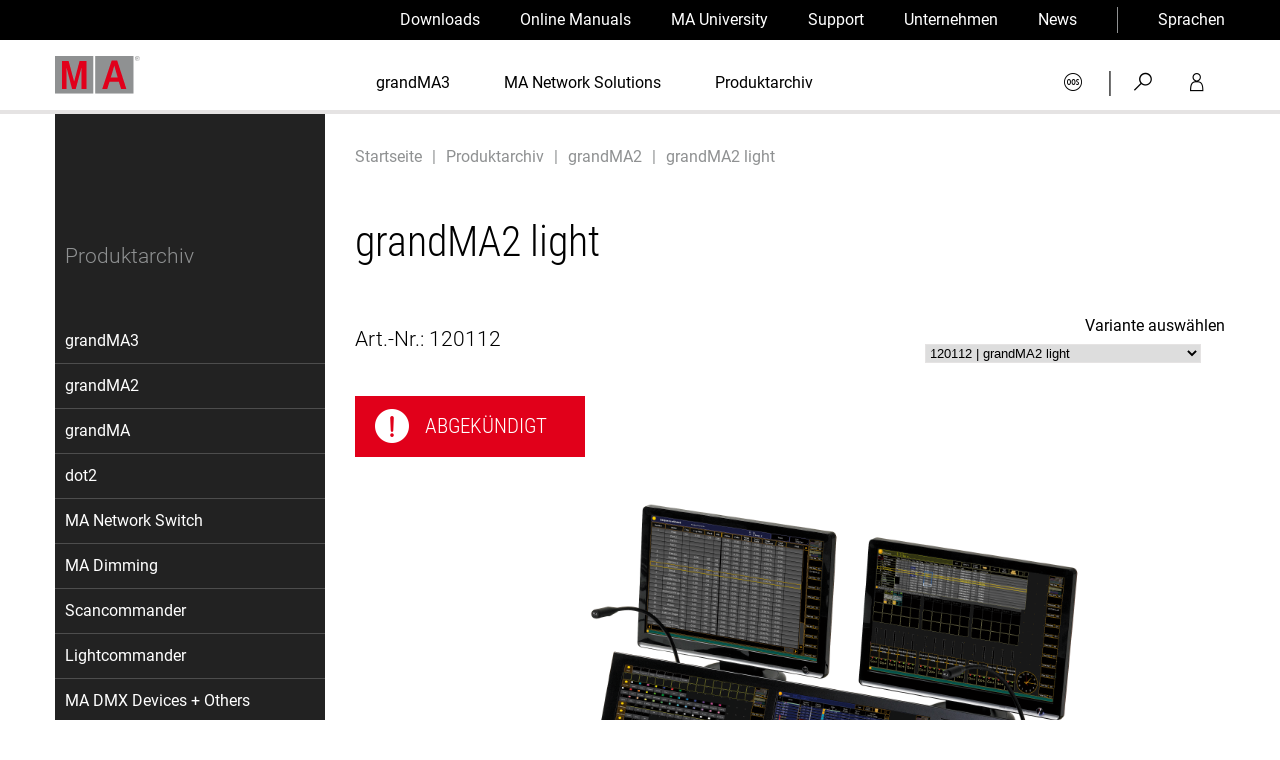

--- FILE ---
content_type: text/html; charset=utf-8
request_url: https://www.malighting.com/de/produktarchiv/produkt/grandma2-light-120112/
body_size: 11818
content:
<!DOCTYPE html>
<html lang="de">
<head>
            <!--[if IE]><meta http-equiv="X-UA-Compatible" content="IE=edge"><![endif] -->

<meta charset="utf-8">
<!-- 
	This website is powered by TYPO3 - inspiring people to share!
	TYPO3 is a free open source Content Management Framework initially created by Kasper Skaarhoj and licensed under GNU/GPL.
	TYPO3 is copyright 1998-2026 of Kasper Skaarhoj. Extensions are copyright of their respective owners.
	Information and contribution at https://typo3.org/
-->



<title>grandMA2 light | MA Lighting International GmbH</title>
<meta name="generator" content="TYPO3 CMS">
<meta name="viewport" content="width=device-width, initial-scale=1.0">
<meta property="og:type" content="website">
<meta property="og:site_name" content="MA Lighting International GmbH">
<meta name="twitter:card" content="summary">
<meta name="title" content="grandMA2 light">
<meta name="canonical" content="www.malighting.com/de/produktarchiv/produkt/grandma2-light-120112">
<meta name="handheldfriendly" content="True">
<meta name="mobileoptimized" content="320">


<link rel="stylesheet" href="/typo3temp/assets/compressed/merged-c15bdd91b5ef0ac84c2429ab174fe12a-min.css.gz?1769026298" media="all">







<link rel="preload" as="font" href="/_assets/7b3ba8bb3871137dffa4d9cccacf730f/Malighting/Fonts/cs-icons.woff2?46439734" type="font/woff2" crossorigin="anonymous"><link rel="preload" as="font" href="/_assets/7b3ba8bb3871137dffa4d9cccacf730f/Malighting/Fonts/Roboto/roboto-v29-latin-regular.woff2" type="font/woff2" crossorigin="anonymous"><link rel="preload" as="font" href="/_assets/7b3ba8bb3871137dffa4d9cccacf730f/Malighting/Fonts/Roboto/roboto-v29-latin-700.woff2" type="font/woff2" crossorigin="anonymous"><link rel="preload" as="font" href="/_assets/7b3ba8bb3871137dffa4d9cccacf730f/Fonts/Roboto_Condensed/roboto-condensed-v16-latin-300.woff2" type="font/woff2" crossorigin="anonymous"><link rel="preload" as="font" href="/_assets/7b3ba8bb3871137dffa4d9cccacf730f/Fonts/Roboto_Condensed/roboto-condensed-v16-latin-regular.woff2" type="font/woff2" crossorigin="anonymous"><link rel="apple-touch-icon" sizes="180x180" href="/_assets/7b3ba8bb3871137dffa4d9cccacf730f/Malighting/Images/apple-touch-icon.png"><link rel="icon" type="image/png" sizes="16x16" href="/_assets/7b3ba8bb3871137dffa4d9cccacf730f/Malighting/Images/favicon-16x16.png"><link rel="mask-icon" href="/_assets/7b3ba8bb3871137dffa4d9cccacf730f/Malighting/Images/safari-pinned-tab.svg" color="#ad173e"><link rel="shortcut icon" href="/_assets/7b3ba8bb3871137dffa4d9cccacf730f/Malighting/Images/favicon.ico"><meta name="msapplication-config" content="/_assets/7b3ba8bb3871137dffa4d9cccacf730f/Malighting/Images/browserconfig.xml"><link rel="apple-touch-icon" sizes="180x180" href="/_assets/7b3ba8bb3871137dffa4d9cccacf730f/Malighting/Images/apple-touch-icon.png"><link rel="apple-touch-icon" sizes="180x180" href="/_assets/7b3ba8bb3871137dffa4d9cccacf730f/Malighting/Images/apple-touch-icon.png">
<link rel="canonical" href="https://www.malighting.com/de/produktarchiv/produkt/grandma2-light-120112/"/>

<link rel="alternate" hreflang="x-default" href="https://www.malighting.com/product-archive/product/grandma2-light-120112/"/>
<link rel="alternate" hreflang="de" href="https://www.malighting.com/de/produktarchiv/produkt/grandma2-light-120112/"/>
<link rel="alternate" hreflang="en" href="https://www.malighting.com/product-archive/product/grandma2-light-120112/"/>
</head>
<body data-time="21.01.2026-11:31:02">


<div class="global-wrapper"
     data-debug="https://www.malighting.com/de/produktarchiv/produkt/grandma2-light-120112/ - 0 - de"
     data-cs-cookie-gtm-script="/_assets/7b3ba8bb3871137dffa4d9cccacf730f/JavaScript/csTagManager.js"
     data-cs-cookie-config="/_assets/7b3ba8bb3871137dffa4d9cccacf730f/Malighting/JavaScript/config-cookie-banner.json">

    <div class="fixed-header-wrapper js-fix-header-on-scroll">
        <div class="menu-top js-menu-top">
            <div class="wrapper">
                

<ul class="clean clean-link-styles menu-top__list menu-top__list--level-1">
    <li class="menu-top__item menu-top__item--level-1">
        
        
        <a class="menu-top__link menu-top__link--level-1" href="/de/downloads/">Downloads</a>
    </li>
	
    
    
        
    
        
    
        
    
        
    
        
    
        
            
                    <li class="menu-top__item menu-top__item--level-1">
                        <a class="menu-top__link menu-top__link--level-1" href="/de/training-support/online-manuals/">Online Manuals</a>
                    </li>
                
        
    
        
            
                    <li class="menu-top__item menu-top__item--level-1">
                        <a class="menu-top__link menu-top__link--level-1" href="/de/ma-university/ueberblick/">MA University</a>
                    </li>
                
        
    
        
            
                    <li class="menu-top__item menu-top__item--level-1">
                        <a class="menu-top__link menu-top__link--level-1" href="/de/ma-support/ueberblick/">Support</a>
                    </li>
                
        
    
        
            
                    <li class="menu-top__item menu-top__item--level-1">
                        <a class="menu-top__link menu-top__link--level-1" href="/de/unternehmen/ueber-uns/">Unternehmen</a>
                    </li>
                
        
    
        
    
        
    
    <li class="menu-top__item menu-top__item--level-1">
        
        
        <a class="menu-top__link menu-top__link--level-1" href="/de/news/">News</a>
    </li>
	<li class="menu-top__item menu-top__item--level-1 menu-top__item menu-top__item--level-1--border-left js-menu-top-toggle-submenu">
		


<a href="javascript:;" class="menu-top__link menu-top__link--level-1">Sprachen</a>
<ul class="menu-top__list menu-top__list--level-2">
    
        
                <li class="menu-top__item menu-top__item--level-2">
                    
                            <span class="menu-top__link menu-top__link--level-2">Deutsch</span>
                        
                </li>
            
    
        
                <li class="menu-top__item menu-top__item--level-2">
                    
                            <a href="https://www.malighting.com/product-archive/product/grandma2-light-120112/" class="menu-top__link menu-top__link--level-2">
                                English
                            </a>
                        
                </li>
            
    
</ul>



	</li>
</ul>

            </div>
        </div>

        <header class="header js-header">
            <div class="wrapper header__wrapper">
                <div class="flex-space-between header__flex-space-between">
                    

<div class="header__logo">
	<a class="clean header__logo-link" href="/de/">
		<img class="header__logo-image" title="Zur Startseite" alt="Logo MA Lighting International GmbH" src="/_assets/7b3ba8bb3871137dffa4d9cccacf730f/Malighting/Images/logo.svg" width="88" height="40" />
	</a>
</div>

                    

<nav class="menu-main clean-link-styles clean-list-styles js-menu-main">
	<div class="show-on-tablet-medium">
		
    
	<ul class="header__mobile-menu-language">
		<li class="header__mobile-menu-language-item-level-1 js-mobile-language-menu">
			<a href="javascript:;" class="cs-icon-arrow-small-down header__mobile-menu-language-link-level-1 js-toggle-mobile-language-menu">Sprachen</a>
			<ul class="header__mobile-menu-language-list-level-2">
                
                    
                            <li>
                                
                                        <span>Deutsch</span>
                                    
                            </li>
                        
                
                    
                            <li>
                                
                                        <a href="https://www.malighting.com/product-archive/product/grandma2-light-120112/" class="header__mobile-menu-language-link-level-2">
                                            English
                                        </a>
                                    
                            </li>
                        
                
			</ul>
		</li>
	</ul>

	</div>
    
        
        
        <ul class="menu-main__list menu-main__list--level-1">
            
                
                        
                        <li class="menu-main__item menu-main__item--level-1 js-menu-main__item--level-1 js-menu-main__item ">
                            
                                    <a class="menu-main__link menu-main__link--level-1 " href="/de/grandma3/">
                                        grandMA3
                                    </a>
                                    
                                
                        </li>
                    
            
                
                        
                        <li class="menu-main__item menu-main__item--level-1 js-menu-main__item--level-1 js-menu-main__item ">
                            
                                    <a class="menu-main__link menu-main__link--level-1 " href="/de/ma-network-solutions/">
                                        MA Network Solutions
                                    </a>
                                    
                                
                        </li>
                    
            
                
                        
                        <li class="menu-main__item menu-main__item--level-1 js-menu-main__item--level-1 js-menu-main__item ">
                            
                                    <a class="menu-main__link menu-main__link--level-1  menu-main__link--has-children js-menu-main__link--has-children" href="/de/produktarchiv/">
                                        Produktarchiv
                                    </a>
                                    
                                        
<ul class="menu-main__list menu-main__list--level-2"><li class="menu-main__item menu-main__item--level-2"><a href="javascript:;" class="menu-main__link menu-main__link--level-2 menu-main__level-up js-menu-main-mobile-level-up cs-icon-arrow-small-left">
		Produktarchiv
	</a></li><li class="menu-main__item menu-main__item--level-2 js-menu-main__item"><a class="menu-main__link menu-main__link--level-2 js-menu-sub-as-accordion-link" href="/de/produktarchiv/produkte/grandma3/">
		grandMA3
	</a></li><li class="menu-main__item menu-main__item--level-2 js-menu-main__item"><a class="menu-main__link menu-main__link--level-2 js-menu-sub-as-accordion-link" href="/de/produktarchiv/produkte/grandma2/">
		grandMA2
	</a></li><li class="menu-main__item menu-main__item--level-2 js-menu-main__item"><a class="menu-main__link menu-main__link--level-2 js-menu-sub-as-accordion-link" href="/de/produktarchiv/produkte/grandma/">
		grandMA
	</a></li><li class="menu-main__item menu-main__item--level-2 js-menu-main__item"><a class="menu-main__link menu-main__link--level-2 js-menu-sub-as-accordion-link" href="/de/produktarchiv/produkte/dot2/">
		dot2
	</a></li><li class="menu-main__item menu-main__item--level-2 js-menu-main__item"><a class="menu-main__link menu-main__link--level-2 js-menu-sub-as-accordion-link" href="/de/produktarchiv/produkte/ma-network-switch/">
		MA Network Switch
	</a></li><li class="menu-main__item menu-main__item--level-2 js-menu-main__item"><a class="menu-main__link menu-main__link--level-2 js-menu-sub-as-accordion-link" href="/de/produktarchiv/produkte/ma-dimming/">
		MA Dimming
	</a></li><li class="menu-main__item menu-main__item--level-2 js-menu-main__item"><a class="menu-main__link menu-main__link--level-2 js-menu-sub-as-accordion-link" href="/de/produktarchiv/produkte/scancommander/">
		Scancommander
	</a></li><li class="menu-main__item menu-main__item--level-2 js-menu-main__item"><a class="menu-main__link menu-main__link--level-2 js-menu-sub-as-accordion-link" href="/de/produktarchiv/produkte/lightcommander/">
		Lightcommander
	</a></li><li class="menu-main__item menu-main__item--level-2 js-menu-main__item"><a class="menu-main__link menu-main__link--level-2 js-menu-sub-as-accordion-link" href="/de/produktarchiv/produkte/ma-dmx-devices-others/">
		MA DMX Devices + Others
	</a></li></ul>


                                    
                                
                        </li>
                    
            
                
                        
                    
            
                
                        
                        <li class="menu-main__item menu-main__item--level-1 js-menu-main__item--level-1 js-menu-main__item show-on-tablet-medium ">
                            
                                    <a class="menu-main__link menu-main__link--level-1  menu-main__link--has-children js-menu-main__link--has-children" href="/de/downloads/">
                                        Downloads
                                    </a>
                                    
                                            
<ul class="menu-main__list menu-main__list--level-2"><li class="menu-main__item menu-main__item--level-2"><a href="javascript:;" class="menu-main__link menu-main__link--level-2 menu-main__level-up js-menu-main-mobile-level-up cs-icon-arrow-small-left">
		Downloads
	</a></li><li class="menu-main__item menu-main__item--level-2 js-menu-main__item"><a class="menu-main__link menu-main__link--level-2 js-menu-sub-as-accordion-link" href="/de/downloads/produkt/grandma3/">grandMA3</a></li><li class="menu-main__item menu-main__item--level-2 js-menu-main__item"><a class="menu-main__link menu-main__link--level-2 js-menu-sub-as-accordion-link" href="/de/downloads/produkt/grandma2/">grandMA2</a></li><li class="menu-main__item menu-main__item--level-2 js-menu-main__item"><a class="menu-main__link menu-main__link--level-2 js-menu-sub-as-accordion-link" href="/de/downloads/produkt/grandma/">grandMA</a></li><li class="menu-main__item menu-main__item--level-2 js-menu-main__item"><a class="menu-main__link menu-main__link--level-2 js-menu-sub-as-accordion-link" href="/de/downloads/produkt/dot2/">dot2</a></li><li class="menu-main__item menu-main__item--level-2 js-menu-main__item"><a class="menu-main__link menu-main__link--level-2 js-menu-sub-as-accordion-link" href="/de/downloads/produkt/ma-network-switch/">MA Network Switch</a></li><li class="menu-main__item menu-main__item--level-2 js-menu-main__item"><a class="menu-main__link menu-main__link--level-2 js-menu-sub-as-accordion-link" href="/de/downloads/produkt/ma-dimming/">MA Dimming</a></li><li class="menu-main__item menu-main__item--level-2 js-menu-main__item"><a class="menu-main__link menu-main__link--level-2 js-menu-sub-as-accordion-link" href="/de/downloads/produkt/scancommander/">Scancommander</a></li><li class="menu-main__item menu-main__item--level-2 js-menu-main__item"><a class="menu-main__link menu-main__link--level-2 js-menu-sub-as-accordion-link" href="/de/downloads/produkt/lightcommander/">Lightcommander</a></li><li class="menu-main__item menu-main__item--level-2 js-menu-main__item"><a class="menu-main__link menu-main__link--level-2 js-menu-sub-as-accordion-link" href="/de/downloads/produkt/ma-dmx-devices-others/">MA DMX Devices + Others</a></li></ul>


                                        
                                
                        </li>
                    
            
                
                        
                        <li class="menu-main__item menu-main__item--level-1 js-menu-main__item--level-1 js-menu-main__item show-on-tablet-medium ">
                            
                                    <a class="menu-main__link menu-main__link--level-1 " href="/de/training-support/online-manuals/">
                                        Online Manuals
                                    </a>
                                    
                                            
                                        
                                
                        </li>
                    
            
                
                        
                        <li class="menu-main__item menu-main__item--level-1 js-menu-main__item--level-1 js-menu-main__item show-on-tablet-medium ">
                            
                                    <a class="menu-main__link menu-main__link--level-1  menu-main__link--has-children js-menu-main__link--has-children" href="/de/ma-university/ueberblick/">
                                        MA University
                                    </a>
                                    
                                            
                                                
                                                <ul class="menu-main__list menu-main__list--level-2">
                                                    <li class="menu-main__item menu-main__item--level-2 show-on-tablet-medium">
                                                        <a href="javascript:;" class="menu-main__level-up menu-main__link menu-main__link--level-2 js-menu-main-mobile-level-up cs-icon-arrow-small-left">
                                                            MA University
                                                        </a>
                                                    </li>
                                                    
                                                        <li class="menu-main__item menu-main__item--level-2  ">
                                                            <a class="menu-main__link menu-main__link--level-2 " href="/de/ma-university/ueberblick/">
                                                                MA University Überblick
                                                            </a>

                                                            
                                                        </li>
                                                    
                                                        <li class="menu-main__item menu-main__item--level-2  ">
                                                            <a class="menu-main__link menu-main__link--level-2 " href="/de/ma-university/e-learning/">
                                                                E-Learning
                                                            </a>

                                                            
                                                        </li>
                                                    
                                                        <li class="menu-main__item menu-main__item--level-2  ">
                                                            <a class="menu-main__link menu-main__link--level-2 " href="/de/ma-university/hands-on-training/">
                                                                Hands-on-Training
                                                            </a>

                                                            
                                                        </li>
                                                    
                                                        <li class="menu-main__item menu-main__item--level-2  ">
                                                            <a class="menu-main__link menu-main__link--level-2 " href="/de/ma-university/edutainment/">
                                                                Edutainment
                                                            </a>

                                                            
                                                        </li>
                                                    
                                                        <li class="menu-main__item menu-main__item--level-2  ">
                                                            <a class="menu-main__link menu-main__link--level-2 " href="/de/ma-university/ma-forum/">
                                                                MA Forum
                                                            </a>

                                                            
                                                        </li>
                                                    
                                                </ul>
                                            
                                        
                                
                        </li>
                    
            
                
                        
                        <li class="menu-main__item menu-main__item--level-1 js-menu-main__item--level-1 js-menu-main__item show-on-tablet-medium ">
                            
                                    <a class="menu-main__link menu-main__link--level-1  menu-main__link--has-children js-menu-main__link--has-children" href="/de/ma-support/ueberblick/">
                                        Support
                                    </a>
                                    
                                            
                                                
                                                <ul class="menu-main__list menu-main__list--level-2">
                                                    <li class="menu-main__item menu-main__item--level-2 show-on-tablet-medium">
                                                        <a href="javascript:;" class="menu-main__level-up menu-main__link menu-main__link--level-2 js-menu-main-mobile-level-up cs-icon-arrow-small-left">
                                                            Support
                                                        </a>
                                                    </li>
                                                    
                                                        <li class="menu-main__item menu-main__item--level-2  ">
                                                            <a class="menu-main__link menu-main__link--level-2 " href="/de/ma-support/ueberblick/">
                                                                Support
                                                            </a>

                                                            
                                                        </li>
                                                    
                                                        <li class="menu-main__item menu-main__item--level-2  ">
                                                            <a class="menu-main__link menu-main__link--level-2 " href="/de/training-support/online-manuals/">
                                                                Online-Manuals
                                                            </a>

                                                            
                                                        </li>
                                                    
                                                        <li class="menu-main__item menu-main__item--level-2  ">
                                                            <a class="menu-main__link menu-main__link--level-2 " href="/de/training-support/fixture-shares/">
                                                                Fixture Shares
                                                            </a>

                                                            
                                                        </li>
                                                    
                                                        <li class="menu-main__item menu-main__item--level-2  ">
                                                            <a class="menu-main__link menu-main__link--level-2 " href="/de/ma-support/kontaktiere-uns/">
                                                                Kontaktiere uns
                                                            </a>

                                                            
                                                        </li>
                                                    
                                                </ul>
                                            
                                        
                                
                        </li>
                    
            
                
                        
                        <li class="menu-main__item menu-main__item--level-1 js-menu-main__item--level-1 js-menu-main__item show-on-tablet-medium ">
                            
                                    <a class="menu-main__link menu-main__link--level-1  menu-main__link--has-children js-menu-main__link--has-children" href="/de/unternehmen/ueber-uns/">
                                        Unternehmen
                                    </a>
                                    
                                            
                                                
                                                <ul class="menu-main__list menu-main__list--level-2">
                                                    <li class="menu-main__item menu-main__item--level-2 show-on-tablet-medium">
                                                        <a href="javascript:;" class="menu-main__level-up menu-main__link menu-main__link--level-2 js-menu-main-mobile-level-up cs-icon-arrow-small-left">
                                                            Unternehmen
                                                        </a>
                                                    </li>
                                                    
                                                        <li class="menu-main__item menu-main__item--level-2  ">
                                                            <a class="menu-main__link menu-main__link--level-2 " href="/de/unternehmen/ueber-uns/">
                                                                Über uns
                                                            </a>

                                                            
                                                        </li>
                                                    
                                                        <li class="menu-main__item menu-main__item--level-2  ">
                                                            <a class="menu-main__link menu-main__link--level-2 " href="/de/unternehmen/team/">
                                                                Team
                                                            </a>

                                                            
                                                        </li>
                                                    
                                                        <li class="menu-main__item menu-main__item--level-2  ">
                                                            <a class="menu-main__link menu-main__link--level-2 " href="/de/unternehmen/produktgeschichte/">
                                                                Produktgeschichte
                                                            </a>

                                                            
                                                        </li>
                                                    
                                                        <li class="menu-main__item menu-main__item--level-2  ">
                                                            <a class="menu-main__link menu-main__link--level-2 " href="/de/unternehmen/gegen-produktpiraterie/">
                                                                Gegen Produktpiraterie
                                                            </a>

                                                            
                                                        </li>
                                                    
                                                        <li class="menu-main__item menu-main__item--level-2   js-menu-main__item">
                                                            <a class="menu-main__link menu-main__link--level-2  menu-main__link--has-children js-menu-main__link--has-children" href="/de/unternehmen/ma-weltweit/weltweite-praesenz/">
                                                                MA Weltweit
                                                            </a>

                                                            
                                                                
                                                                <ul class="menu-main__list menu-main__list--level-3">
                                                                    <li class="menu-main__item menu-main__item--level-3">
                                                                        <a href="javascript:;" class="menu-main__level-up menu-main__link menu-main__link--level-3 js-menu-main-mobile-level-up cs-icon-arrow-small-left">
                                                                            Unternehmen
                                                                        </a>
                                                                    </li>
                                                                    
                                                                        <li class="menu-main__item menu-main__item--level-3 ">
                                                                            <a class="menu-main__link menu-main__link--level-3" href="/de/unternehmen/ma-weltweit/weltweite-praesenz/">
                                                                                Weltweite Präsenz
                                                                            </a>
                                                                        </li>
                                                                    
                                                                        <li class="menu-main__item menu-main__item--level-3 ">
                                                                            <a class="menu-main__link menu-main__link--level-3" href="/de/unternehmen/ma-weltweit/nordamerika/">
                                                                                Nordamerika
                                                                            </a>
                                                                        </li>
                                                                    
                                                                        <li class="menu-main__item menu-main__item--level-3 ">
                                                                            <a class="menu-main__link menu-main__link--level-3" href="/de/unternehmen/ma-weltweit/lateinamerika/">
                                                                                Lateinamerika
                                                                            </a>
                                                                        </li>
                                                                    
                                                                        <li class="menu-main__item menu-main__item--level-3 ">
                                                                            <a class="menu-main__link menu-main__link--level-3" href="/de/unternehmen/ma-weltweit/europa/">
                                                                                Europa
                                                                            </a>
                                                                        </li>
                                                                    
                                                                        <li class="menu-main__item menu-main__item--level-3 ">
                                                                            <a class="menu-main__link menu-main__link--level-3" href="/de/unternehmen/ma-weltweit/naher-osten-afrika/">
                                                                                Naher Osten, Afrika
                                                                            </a>
                                                                        </li>
                                                                    
                                                                        <li class="menu-main__item menu-main__item--level-3 ">
                                                                            <a class="menu-main__link menu-main__link--level-3" href="/de/unternehmen/ma-weltweit/asien-pazifik/">
                                                                                Asien-Pazifik
                                                                            </a>
                                                                        </li>
                                                                    
                                                                </ul>
                                                            
                                                        </li>
                                                    
                                                        <li class="menu-main__item menu-main__item--level-2  ">
                                                            <a class="menu-main__link menu-main__link--level-2 " href="/de/unternehmen/kontakt/">
                                                                Kontakt
                                                            </a>

                                                            
                                                        </li>
                                                    
                                                        <li class="menu-main__item menu-main__item--level-2   js-menu-main__item">
                                                            <a class="menu-main__link menu-main__link--level-2  menu-main__link--has-children js-menu-main__link--has-children" href="/de/unternehmen/jobs/">
                                                                Jobs
                                                            </a>

                                                            
                                                                
                                                                <ul class="menu-main__list menu-main__list--level-3">
                                                                    <li class="menu-main__item menu-main__item--level-3">
                                                                        <a href="javascript:;" class="menu-main__level-up menu-main__link menu-main__link--level-3 js-menu-main-mobile-level-up cs-icon-arrow-small-left">
                                                                            Unternehmen
                                                                        </a>
                                                                    </li>
                                                                    
                                                                        <li class="menu-main__item menu-main__item--level-3 ">
                                                                            <a class="menu-main__link menu-main__link--level-3" href="/de/unternehmen/jobs-2/">
                                                                                Jobs MA Lighting International
                                                                            </a>
                                                                        </li>
                                                                    
                                                                        <li class="menu-main__item menu-main__item--level-3 ">
                                                                            <a class="menu-main__link menu-main__link--level-3" href="/de/unternehmen/jobs/jobs-ma-lighting-technology/">
                                                                                Jobs MA Lighting Technology
                                                                            </a>
                                                                        </li>
                                                                    
                                                                </ul>
                                                            
                                                        </li>
                                                    
                                                        <li class="menu-main__item menu-main__item--level-2  ">
                                                            <a class="menu-main__link menu-main__link--level-2 " href="/de/unternehmen/marktsegmente/">
                                                                Marktsegmente
                                                            </a>

                                                            
                                                        </li>
                                                    
                                                </ul>
                                            
                                        
                                
                        </li>
                    
            
                
                        
                        <li class="menu-main__item menu-main__item--level-1 js-menu-main__item--level-1 js-menu-main__item show-on-tablet-medium ">
                            
                                    <a class="menu-main__link menu-main__link--level-1  menu-main__link--has-children js-menu-main__link--has-children" href="/de/news/">
                                        News
                                    </a>
                                    
                                            
                                                
                                                <ul class="menu-main__list menu-main__list--level-2">
                                                    <li class="menu-main__item menu-main__item--level-2 show-on-tablet-medium">
                                                        <a href="javascript:;" class="menu-main__level-up menu-main__link menu-main__link--level-2 js-menu-main-mobile-level-up cs-icon-arrow-small-left">
                                                            News
                                                        </a>
                                                    </li>
                                                    
                                                        <li class="menu-main__item menu-main__item--level-2  ">
                                                            <a class="menu-main__link menu-main__link--level-2 " href="/de/news/">
                                                                News
                                                            </a>

                                                            
                                                        </li>
                                                    
                                                        <li class="menu-main__item menu-main__item--level-2  ">
                                                            <a class="menu-main__link menu-main__link--level-2 " href="/de/news/keep-it-compact/">
                                                                Keep it compact
                                                            </a>

                                                            
                                                        </li>
                                                    
                                                        <li class="menu-main__item menu-main__item--level-2  ">
                                                            <a class="menu-main__link menu-main__link--level-2 " href="/de/news/referenzen/">
                                                                Referenzen
                                                            </a>

                                                            
                                                        </li>
                                                    
                                                        <li class="menu-main__item menu-main__item--level-2  ">
                                                            <a class="menu-main__link menu-main__link--level-2 " href="/de/news/newsletter/">
                                                                Newsletter
                                                            </a>

                                                            
                                                        </li>
                                                    
                                                        <li class="menu-main__item menu-main__item--level-2  ">
                                                            <a class="menu-main__link menu-main__link--level-2 " href="/de/news/handforahand/">
                                                                #handforahand
                                                            </a>

                                                            
                                                        </li>
                                                    
                                                        <li class="menu-main__item menu-main__item--level-2  ">
                                                            <a class="menu-main__link menu-main__link--level-2 " href="/de/news/termine/">
                                                                Termine
                                                            </a>

                                                            
                                                        </li>
                                                    
                                                </ul>
                                            
                                        
                                
                        </li>
                    
            
                
                        
                        <li class="menu-main__item menu-main__item--level-1 js-menu-main__item--level-1 js-menu-main__item show-on-tablet-medium ">
                            
                                    <a class="menu-main__link menu-main__link--level-1 " href="/de/ma-distributor-area/">
                                        MA Distributor-Area
                                    </a>
                                    
                                            
                                        
                                
                        </li>
                    
            
        </ul>
        <div class="show-on-tablet-medium menu-main__social-media-wrapper">
            
<div id="c816" class="frame frame-default frame-type-shortcut frame-layout-0"><ul class="social-media-menu clean clean-link-styles"><li class="social-media-menu__item"><a href="https://www.facebook.com/MALightingInt/" target="_blank" rel="noreferrer" title="Besuchen Sie uns auf Facebook" class="cs-icon-facebook social-media-menu__link"></a></li><li class="social-media-menu__item"><a href="https://www.youtube.com/user/MALightingInt" target="_blank" rel="noreferrer" title="Mehr auf unserem YouTube-Kanal" class="cs-icon-youtube-play social-media-menu__link"></a></li><li class="social-media-menu__item"><a href="https://www.instagram.com/ma_lighting_international/" target="_blank" rel="noreferrer" title="MA Lighting bei Instagram" class="cs-icon-instagram social-media-menu__link"></a></li><li class="social-media-menu__item"><a href="https://www.linkedin.com/company/ma-lighting-international-gmbh" target="_blank" rel="noreferrer" title="Karriere auf LinkedIn" class="cs-icon-linkedin social-media-menu__link"></a></li></ul></div>


        </div>
    
</nav>

                    




<ul class="menu-service__list clean clean-link-styles 999">
    
            <li class="menu-service__item">
                
                
                <a class="menu-service__link cs-icon-shop" href="/de/shop/login/"></a>
            </li>
            <li class="menu-service__item menu-service__item--divider">
                |
            </li>
        

    
    <li class="menu-service__item">
        <a href="javascript:;" class="menu-service__link js-toggle-search cs-icon-search-1" title="Suche"></a>
    </li>

    
    <li class="menu-service__item hide-on-mobile">
        
        
        
                <a href="/de/ma-distributor-area/" class="menu-service__link js-toggle-login cs-icon-user" title=""></a>
            
    </li>


    <li class="menu-service__item show-on-tablet-medium">
        <a href="javascript:;" class="menu-service__link menu-service__link--mobile-menu-link cs-icon-menu-1 js-toggle-menu-mobile"></a>
    </li>
</ul>










                </div>
                

<div class="header__search js-search">
    

<div class="tx_solr">

    <form method="get" class="search-form" action="/de/suche/" data-suggest="/de/suche/ext-solr-suggest.json" data-suggest-header="Top Results" accept-charset="utf-8">
        <div class="input-group">
            

            <input type="text" class="tx-solr-q js-solr-q tx-solr-suggest tx-solr-suggest-focus search-form__input header__search-input" name="tx_solr[q]" value="" />
            <button type="submit" class="search-form__submit header__search-submit cs-icon-search-1"></button>
        </div>
    </form>

</div>

</div>

                

<div class="header__login js-login">
	<div class="header__login-form-wrapper">
		<a href="javascript:;" class="cs-icon-close-1 clean js-close-login header__login-close-link"></a>
        

        
<div id="c98" class="frame frame-default frame-type-felogin_login frame-layout-0">






    <h3>
        
MA Distributor-Area


    </h3>
    <p>
        
Bitte geben Sie Ihren Benutzernamen und Ihr Passwort ein, um sich an der Website anzumelden.


    </p>



        <form spellcheck="false" method="post" target="_top" class="form--background-light" action="/de/ma-distributor-area/?return_url=%2Fma-distributor-area%2Finfo-center%2F%3Ftx_felogin_login%255Baction%255D%3Dlogin%26tx_felogin_login%255Bcontroller%255D%3DLogin%26cHash%3D4865050870287064d65a28ec80a98cf9&amp;cHash=45dd08b90a728b3abe356928cc41c073">
<div>
<input type="hidden" name="__referrer[@extension]" value="Felogin" />
<input type="hidden" name="__referrer[@controller]" value="Login" />
<input type="hidden" name="__referrer[@action]" value="login" />
<input type="hidden" name="__referrer[arguments]" value="YTowOnt9121c1cfca784f9da7e3db1cdb31001f36e637dad" />
<input type="hidden" name="__referrer[@request]" value="{&quot;@extension&quot;:&quot;Felogin&quot;,&quot;@controller&quot;:&quot;Login&quot;,&quot;@action&quot;:&quot;login&quot;}dd9d3a08708275ab976564010d26df4f46694ec6" />
<input type="hidden" name="__RequestToken" value="eyJ0eXAiOiJKV1QiLCJhbGciOiJIUzI1NiIsImtpZCI6IntcInR5cGVcIjpcIm5vbmNlXCIsXCJuYW1lXCI6XCJXN0R2NHpzbzlRQk1aZDZoZ0RheGpnXCJ9In0.[base64].qiiaCxYauh5Bg5YmT2L69tFPdSAKh6RkZBcqIuEDGe8"/><input type="hidden" name="__trustedProperties" value="{&quot;user&quot;:1,&quot;pass&quot;:1,&quot;logintype&quot;:1,&quot;pid&quot;:1}7ca6d0b94ae90f1a3570c391363e3c2e587810e8" />
</div>

            
    <fieldset>
        

        <div>
            <label for="tx-felogin-input-username">
                E-Mail-Adresse
            </label>
            <input autocomplete="username" id="tx-felogin-input-username" type="text" name="user" required="required" />
        </div>
        <div>
            <label for="tx-felogin-input-password">
                Passwort:
            </label>
            <input required="required" autocomplete="current-password" id="tx-felogin-input-password" type="password" name="pass" value="" />
        </div>

        

        <div>
            <p class="flex-right">
                
                    <a href="/de/produktarchiv/produkt/?tx_felogin_login%5Baction%5D=recovery&amp;tx_felogin_login%5Bcontroller%5D=PasswordRecovery&amp;cHash=1ed107cd12b4790e025e951c205f35bd">Passwort vergessen?</a>
                
            </p>
            <button type="submit">Anmelden</button>
        </div>

        <div class="felogin-hidden">
            <input type="hidden" name="logintype" value="login" />
            <input type="hidden" name="pid" value="" />
            
            
            
            

            
        </div>
    </fieldset>

        </form>
    



</div>


<div id="c35405" class="frame frame-default frame-type-textmedia frame-layout-0"><div class="ce-textpic ce-center ce-above"><div class="ce-bodytext"><p><a href="https://www.malighting.com/ma-distributor-area/info-center/" target="_blank" class="button button--with-arrow-right button--full-width"><strong>zum Info Center</strong></a></p></div></div></div>


	</div>
</div>

            </div>
        </header>
    </div>

    <div id="content">
        <!--TYPO3SEARCH_begin-->
        
	<div class="wrapper">
        
<div id="c660" class="frame frame-default frame-type-list frame-layout-0"><span class="hidden"></span><div class="cs-row"><div class="cs-col-d-3 cs-col-t-4"><!--TYPO3SEARCH_end--><div id="c659" class="frame frame-default frame-type-list frame-layout-0"><div class="menu-sub"><p class="h2 menu-sub__headline">
					Produktarchiv
				</p><ul class="menu-sub__list menu-sub__list--level-1 clean-link-styles clean"><li class="menu-sub__item menu-sub__item--level-1 "><a class="menu-sub__link menu-sub__link--level-1 js-menu-sub-as-accordion-link-level-1 js-menu-sub-as-accordion-link" href="/de/produktarchiv/produkte/grandma3/">
		grandMA3
	</a></li><li class="menu-sub__item menu-sub__item--level-1 "><a class="menu-sub__link menu-sub__link--level-1 js-menu-sub-as-accordion-link-level-1 js-menu-sub-as-accordion-link" href="/de/produktarchiv/produkte/grandma2/">
		grandMA2
	</a></li><li class="menu-sub__item menu-sub__item--level-1 "><a class="menu-sub__link menu-sub__link--level-1 js-menu-sub-as-accordion-link-level-1 js-menu-sub-as-accordion-link" href="/de/produktarchiv/produkte/grandma/">
		grandMA
	</a></li><li class="menu-sub__item menu-sub__item--level-1 "><a class="menu-sub__link menu-sub__link--level-1 js-menu-sub-as-accordion-link-level-1 js-menu-sub-as-accordion-link" href="/de/produktarchiv/produkte/dot2/">
		dot2
	</a></li><li class="menu-sub__item menu-sub__item--level-1 "><a class="menu-sub__link menu-sub__link--level-1 js-menu-sub-as-accordion-link-level-1 js-menu-sub-as-accordion-link" href="/de/produktarchiv/produkte/ma-network-switch/">
		MA Network Switch
	</a></li><li class="menu-sub__item menu-sub__item--level-1 "><a class="menu-sub__link menu-sub__link--level-1 js-menu-sub-as-accordion-link-level-1 js-menu-sub-as-accordion-link" href="/de/produktarchiv/produkte/ma-dimming/">
		MA Dimming
	</a></li><li class="menu-sub__item menu-sub__item--level-1 "><a class="menu-sub__link menu-sub__link--level-1 js-menu-sub-as-accordion-link-level-1 js-menu-sub-as-accordion-link" href="/de/produktarchiv/produkte/scancommander/">
		Scancommander
	</a></li><li class="menu-sub__item menu-sub__item--level-1 "><a class="menu-sub__link menu-sub__link--level-1 js-menu-sub-as-accordion-link-level-1 js-menu-sub-as-accordion-link" href="/de/produktarchiv/produkte/lightcommander/">
		Lightcommander
	</a></li><li class="menu-sub__item menu-sub__item--level-1 "><a class="menu-sub__link menu-sub__link--level-1 js-menu-sub-as-accordion-link-level-1 js-menu-sub-as-accordion-link" href="/de/produktarchiv/produkte/ma-dmx-devices-others/">
		MA DMX Devices + Others
	</a></li></ul></div></div><!--TYPO3SEARCH_begin--></div><div class="cs-col-d-9 cs-col-t-8"><ul vocab="http://schema.org/" typeof="BreadcrumbList" class="breadcrumb clean-link-styles clean"><li property="itemListElement" typeof="ListItem" class="breadcrumb__item"><a href="/" property="item" typeof="WebPage" class="breadcrumb__link"><span property="name">Startseite</span></a><meta property="position" content="1"/></li><li property="itemListElement" typeof="ListItem" class="breadcrumb__item"><a href="/produktarchiv" property="item" typeof="WebPage" class="breadcrumb__link"><span property="name">Produktarchiv</span></a><meta property="position" content="2"/></li><li property="itemListElement" typeof="ListItem" class="breadcrumb__item"><a href="/de/produktarchiv/produkte/grandma2/" property="item" typeof="WebPage" class="breadcrumb__link"><span property="name">grandMA2</span></a><meta property="position" content="4"/></li><li property="itemListElement" typeof="ListItem" class="breadcrumb__item"><span property="name">grandMA2 light</span><meta property="position" content="5"/></li></ul><a class="breadcrumb__back-link clean cs-icon-arrow-small-left js-back-link" href="javascript:;">Zurück</a><div itemscope itemtype="http://schema.org/Product"><div><div class="flex-space-between product-detail__flex-space-between margin-bottom"><h1 itemprop="name" class="no-margin-bottom">grandMA2 light</h1><div class="product-detail__brand-image-wrapper"><img src="https://xom.malighting.com/xom-rest/assets/ea2c24a4-9a66-49e3-b71f-5a92d4e25b62/preview?mimeType=image%2Fpng&amp;width=140&amp;height=83" class="no-margin-bottom" alt="MA Lighting"/></div></div><div itemprop="brand" itemtype="https://schema.org/Brand" itemscope><meta itemprop="name" content="MA Lighting"/></div><div class="flex-space-between flex-space-between--reset-on-tablet-small margin-bottom"><p class="h2 no-margin-bottom">Art.-Nr.:
						<span itemprop="sku">120112</span></p><div class="product-detail__variant-select-wrapper margin-top--on-tablet-small"><label for="cls-select-variant" class="product-detail__variant-select__label">Variante auswählen</label><select name="select" id="cls-select-variant" class="js-select js-select-link" data-placeholder="Product variant" data-allow-clear="false"><option value="/de/produktarchiv/produkt/grandma2-light-120112/" selected="selected">120112 | grandMA2 light</option><option value="/de/produktarchiv/produkt/grandma2-light-120162/">120162 | grandMA2 light SV (Silent Version)</option></select></div></div><div class="product-detail__legacy-hint">
						Abgekündigt
					</div></div><div class="slider slider--product-detail-image js-slider-product-detail-image"><div class="slider__index-item"><div class="product-detail__image-wrapper" itemprop="image" itemscope itemtype="http://schema.org/ImageObject"><!-- detail image --><a href="https://xom.malighting.com/xom-rest/assets/34606337-959d-49cd-8a10-c2261c845ee0/preview?mimeType=image%2Fpng&amp;width=1170&amp;height=700" class="mfp-image js-product-detail-image clean" itemprop="contentUrl"><!-- max image size: width 1170px, height 700px --><!-- mobile max image size: width 573px, height 340px --><picture class="js-picture"><source srcset="https://xom.malighting.com/xom-rest/assets/34606337-959d-49cd-8a10-c2261c845ee0/preview?mimeType=image%2Fpng&amp;width=1170&amp;height=700" media="(min-width:651px)" /><source srcset="https://xom.malighting.com/xom-rest/assets/34606337-959d-49cd-8a10-c2261c845ee0/preview?mimeType=image%2Fpng&amp;width=573&amp;height=340" media="(min-width:0px)" /><img src="[data-uri]" srcset="https://xom.malighting.com/xom-rest/assets/34606337-959d-49cd-8a10-c2261c845ee0/preview?mimeType=image%2Fpng&amp;width=1170&amp;height=700" alt="" class="product-detail__image" itemprop="image"/></picture></a></div></div><div class="slider__index-item"><div class="product-detail__image-wrapper" itemprop="image" itemscope itemtype="http://schema.org/ImageObject"><!-- detail image --><a href="https://xom.malighting.com/xom-rest/assets/56a475eb-c386-4651-8d2a-3eda724fbeaa/preview?mimeType=image%2Fpng&amp;width=1170&amp;height=700" class="mfp-image js-product-detail-image clean" itemprop="contentUrl"><!-- max image size: width 1170px, height 700px --><!-- mobile max image size: width 573px, height 340px --><picture class="js-picture"><source srcset="[data-uri]" data-srcset="https://xom.malighting.com/xom-rest/assets/56a475eb-c386-4651-8d2a-3eda724fbeaa/preview?mimeType=image%2Fpng&amp;width=1170&amp;height=700" media="(min-width:621px)" /><source srcset="[data-uri]" data-srcset="https://xom.malighting.com/xom-rest/assets/56a475eb-c386-4651-8d2a-3eda724fbeaa/preview?mimeType=image%2Fpng&amp;width=573&amp;height=340" media="(min-width:0px)" /><img src="https://xom.malighting.com/xom-rest/assets/56a475eb-c386-4651-8d2a-3eda724fbeaa/preview?mimeType=image%2Fpng&amp;width=1170&amp;height=700" srcset="[data-uri]" data-srcset="https://xom.malighting.com/xom-rest/assets/56a475eb-c386-4651-8d2a-3eda724fbeaa/preview?mimeType=image%2Fpng&amp;width=1170&amp;height=700" alt="" class="product-detail__image lazyload" itemprop="image"/></picture></a></div><p class="product-detail__image-description">Rückansicht der grandMA2 light</p></div><div class="slider__index-item"><div class="product-detail__image-wrapper" itemprop="image" itemscope itemtype="http://schema.org/ImageObject"><!-- detail image --><a href="https://xom.malighting.com/xom-rest/assets/c6bc7171-e281-4901-8eaf-eb65b34fada0/preview?mimeType=image%2Fpng&amp;width=1170&amp;height=700" class="mfp-image js-product-detail-image clean" itemprop="contentUrl"><!-- max image size: width 1170px, height 700px --><!-- mobile max image size: width 573px, height 340px --><picture class="js-picture"><source srcset="[data-uri]" data-srcset="https://xom.malighting.com/xom-rest/assets/c6bc7171-e281-4901-8eaf-eb65b34fada0/preview?mimeType=image%2Fpng&amp;width=1170&amp;height=700" media="(min-width:621px)" /><source srcset="[data-uri]" data-srcset="https://xom.malighting.com/xom-rest/assets/c6bc7171-e281-4901-8eaf-eb65b34fada0/preview?mimeType=image%2Fpng&amp;width=573&amp;height=340" media="(min-width:0px)" /><img src="https://xom.malighting.com/xom-rest/assets/c6bc7171-e281-4901-8eaf-eb65b34fada0/preview?mimeType=image%2Fpng&amp;width=1170&amp;height=700" srcset="[data-uri]" data-srcset="https://xom.malighting.com/xom-rest/assets/c6bc7171-e281-4901-8eaf-eb65b34fada0/preview?mimeType=image%2Fpng&amp;width=1170&amp;height=700" alt="" class="product-detail__image lazyload" itemprop="image"/></picture></a></div></div><div class="slider__index-item"><div class="product-detail__image-wrapper" itemprop="image" itemscope itemtype="http://schema.org/ImageObject"><!-- detail image --><a href="https://xom.malighting.com/xom-rest/assets/000efdfd-3c29-467c-b97c-de7263c3c2b8/preview?mimeType=image%2Fpng&amp;width=1170&amp;height=700" class="mfp-image js-product-detail-image clean" itemprop="contentUrl"><!-- max image size: width 1170px, height 700px --><!-- mobile max image size: width 573px, height 340px --><picture class="js-picture"><source srcset="[data-uri]" data-srcset="https://xom.malighting.com/xom-rest/assets/000efdfd-3c29-467c-b97c-de7263c3c2b8/preview?mimeType=image%2Fpng&amp;width=1170&amp;height=700" media="(min-width:621px)" /><source srcset="[data-uri]" data-srcset="https://xom.malighting.com/xom-rest/assets/000efdfd-3c29-467c-b97c-de7263c3c2b8/preview?mimeType=image%2Fpng&amp;width=573&amp;height=340" media="(min-width:0px)" /><img src="https://xom.malighting.com/xom-rest/assets/000efdfd-3c29-467c-b97c-de7263c3c2b8/preview?mimeType=image%2Fpng&amp;width=1170&amp;height=700" srcset="[data-uri]" data-srcset="https://xom.malighting.com/xom-rest/assets/000efdfd-3c29-467c-b97c-de7263c3c2b8/preview?mimeType=image%2Fpng&amp;width=1170&amp;height=700" alt="" class="product-detail__image lazyload" itemprop="image"/></picture></a></div></div></div><div class="slider slider--product-detail-images-preview js-slider-product-detail-images-preview margin-bottom-large"><div class="slider__index-item--visible"><div class="product-detail__image-wrapper product-detail__image-wrapper--small"><img src="https://xom.malighting.com/xom-rest/assets/34606337-959d-49cd-8a10-c2261c845ee0/preview?mimeType=image%2Fpng&amp;width=140&amp;height=83" alt="" class="product-detail__image"/></div></div><div class="slider__index-item--visible"><div class="product-detail__image-wrapper product-detail__image-wrapper--small"><img src="https://xom.malighting.com/xom-rest/assets/56a475eb-c386-4651-8d2a-3eda724fbeaa/preview?mimeType=image%2Fpng&amp;width=140&amp;height=83" alt="" class="product-detail__image"/></div></div><div class="slider__index-item--visible"><div class="product-detail__image-wrapper product-detail__image-wrapper--small"><img src="https://xom.malighting.com/xom-rest/assets/c6bc7171-e281-4901-8eaf-eb65b34fada0/preview?mimeType=image%2Fpng&amp;width=140&amp;height=83" alt="" class="product-detail__image"/></div></div><div class="slider__index-item--visible"><div class="product-detail__image-wrapper product-detail__image-wrapper--small"><img src="https://xom.malighting.com/xom-rest/assets/000efdfd-3c29-467c-b97c-de7263c3c2b8/preview?mimeType=image%2Fpng&amp;width=140&amp;height=83" alt="" class="product-detail__image"/></div></div></div><div class=""><div class="product-detail__text-with-image-wrapper" itemprop="description"><div class="product-detail__text-with-image-item"><div class="product-detail__text-with-image-image-wrapper"><img src="https://xom.malighting.com/xom-rest/assets/4f8d2a74-380d-4575-9fda-1c033201cf23/preview?mimeType=image%2Fpng&amp;width=650&amp;height=385" alt="" loading="lazy"/></div><div class="product-detail__text-with-image-text"><p>
											Die grandMA2 light verfügt über 4.096 Parameter, 15 Executor-Motorfader und zwei Touchscreens. Alle weiteren Features sowie Bedienelemente sind identisch mit der grandMA2 full-size.
										</p><p>
											Die grandMA2 light ist das optimale Tool für die Steuerung von Weißlicht, Moving Lights, LEDs und Medienservern. Das Pult bietet eine intuitive und schnelle Steuerung aller Fixtures und Kanäle und kann eine nahezu unbegrenzte Zahl an Presets, Cues, Seiten, Sequenzen und Effekten verarbeiten. Es eignet sich hervorragend als Stand-alone-Pult oder als Back-up-Lösung für die grandMA2 full-size. Darüber hinaus lassen sich Showfiles der Serie 1 für die grandMA2 konvertieren.
										</p><p>
											Alle grandMA2 Pulte sind auch als Silent Version mit einem extrem leisen Lüfter für geräuschempfindliche Projekte verfügbar.
										</p></div></div></div><div class="cs-row"><div class="cs-col-d-3 cs-col-t-3"><h2 class="h1 product-detail__section-headline">Eigenschaften</h2></div><div class="cs-col-d-9 cs-col-t-9"><!-- @TODO: ul class=list--large --><ul><li>Echtzeitsteuerung für bis zu 65.536 Parameter pro Session in Verbindung mit MA NPU (entspricht 256 DMX-Universen)</li><li>4.096 HTP-/LTP-Parameter</li><li>6 DMX-Ausgänge</li><li>2 interne TFT-Touchscreens (15,4" WXGA)</li><li>2 externe TFT-Bildschirme anschließbar (UXGA, können Touchscreens sein)</li><li>1 interner Command-Screen – Multi-Touch (9" SVGA)</li><li>15 Executor-Motorfader</li><li>Integrierter Tastaturauszug</li><li>Eingebaute unterbrechungsfreie Stromversorgung (USV)</li><li>2 etherCON-Anschlüsse, 5 USB 2.0 Anschlüsse</li><li>Motorisiertes Monitor-Wing</li><li>2 motorisierte A/B-Fader 100mm</li><li>Individuell hinterleuchtete und individuell dimmbare, geräuschlose Tasten, d.h. ohne Klick</li></ul></div></div></div><span>&nbsp;</span><div class="section-menu js-fix-section-menu-on-scroll"><div class="wrapper"><ul class="clean clean-link-styles section-menu__list js-section-menu"><li class="section-menu__title">
							Springe zu...
							<a href="javascript:;" class="section-menu__close-link cs-icon-close-1 js-close-section-menu"></a></li><li class="section-menu__item"><a href="javascript:;" class="section-menu__link js-scroll-to-section" data-destination="section-supplied-with" id="link-supplied-with">Lieferumfang</a></li><li class="section-menu__item"><a href="javascript:;" class="section-menu__link js-scroll-to-section" data-destination="section-technical-data" id="link-technical-data">Technische Daten</a></li><li class="section-menu__item"><a href="javascript:;" class="section-menu__link js-scroll-to-section" data-destination="section-accessories" id="link-accessories">Zubehör</a></li></ul><div class="section-menu__select-wrapper"><select name="select" id="section-select" class="js-select" data-placeholder="Springe zu" data-allow-clear="false"><option></option><option value="link-supplied-with">Lieferumfang</option><option value="link-technical-data">
									Technische Daten
								</option><option value="link-accessories">Zubehör</option></select></div></div></div><div class="cs-row product-detail__section" id="section-supplied-with"><div class="cs-col-d-3 cs-col-t-3"><h2 class="h1 product-detail__section-headline">Lieferumfang</h2></div><div class="cs-col-d-9 cs-col-t-9"><div class="cs-row"><div class="cs-col-d-4 cs-col-t-4 cs-col-ts-4 cs-col-m-6"><div class="teaser teaser--fix-image-wrapper-ratio"><div class="teaser__image-wrapper"><a class="clean teaser__image-link teaser__image-link--bordered" href="/de/produkt/staubschutzhuelle-grandma2-light-und-ultra-light-120132/"><img src="https://xom.malighting.com/xom-rest/assets/19c5c6ee-2149-4579-a8e6-9ee6bdba50c4/preview?mimeType=image%2Fpng&amp;width=650&amp;height=385" alt="Staubschutzhülle grandMA2 light und ultra-light" class="teaser__image" /></a></div><div class="teaser__text"><h3><a class="clean" href="/de/produkt/staubschutzhuelle-grandma2-light-und-ultra-light-120132/">
				1x Staubschutzhülle grandMA2 light und ultra-light
			</a></h3><p>
					Art.-Nr.: 120132
				</p></div></div></div><div class="cs-col-d-4 cs-col-t-4 cs-col-ts-4 cs-col-m-6"><div class="teaser teaser--fix-image-wrapper-ratio"><div class="teaser__image-wrapper"><a class="clean teaser__image-link teaser__image-link--bordered" href="/de/produkt/ma-led-pultleuchte-grandma2-winkelstecker-90deg-xlr-4pin-laenge-27-120122/"><img src="https://xom.malighting.com/xom-rest/assets/b48246aa-427b-41b2-a064-3c5156266fa2/preview?mimeType=image%2Fpng&amp;width=650&amp;height=385" alt="MA LED-Pultleuchte grandMA2 Winkelstecker 90° XLR 4pin, Länge 27"" class="teaser__image" /></a></div><div class="teaser__text"><h3><a class="clean" href="/de/produkt/ma-led-pultleuchte-grandma2-winkelstecker-90deg-xlr-4pin-laenge-27-120122/">
				2x MA LED-Pultleuchte grandMA2 Winkelstecker 90° XLR 4pin, Länge 27"
			</a></h3><p>
					Art.-Nr.: 120122
				</p></div></div></div><div class="cs-col-d-4 cs-col-t-4 cs-col-ts-4 cs-col-m-6"><div class="teaser teaser--fix-image-wrapper-ratio"><div class="teaser__image-wrapper"><a class="clean teaser__image-link teaser__image-link--bordered" href="/de/produkt/ma-magnetfolie-zur-beschriftung-von-15-fadern-ohne-stift-4001091/"><img src="https://xom.malighting.com/xom-rest/assets/70d69100-4d2b-41f8-a4a7-d3ec3f75d194/preview?mimeType=image%2Fpng&amp;width=650&amp;height=385" alt="MA Magnetfolie zur Beschriftung von 15 Fadern (ohne Stift)" class="teaser__image" /></a></div><div class="teaser__text"><h3><a class="clean" href="/de/produkt/ma-magnetfolie-zur-beschriftung-von-15-fadern-ohne-stift-4001091/">
				1x MA Magnetfolie zur Beschriftung von 15 Fadern (ohne Stift)
			</a></h3><p>
					Art.-Nr.: 4001091
				</p></div></div></div></div><h3>Zusätzlicher Lieferumfang</h3><p>Integriertes Keyboard</p></div></div><div class="cs-row product-detail__section" id="section-technical-data"><div class="cs-col-d-3 cs-col-t-3"><h2 class="h1 product-detail__section-headline">
							Technische Daten</h2></div><div class="cs-col-d-9 cs-col-t-9"><table class="responsive-table"><tr><th>Betriebsspannung/ Versorgungsspannung</th><td>120V/230V, 50/60Hz (schaltet automatisch um)</td></tr><tr><th>Leistung</th><td>350VA</td></tr><tr><th>Maße</th><td>935 x 204 x 652mm / 36,8 x 8 x 25,7inch</td></tr><tr><th>Gewicht (ohne Verpackung)</th><td>37kg / 81,6lbs</td></tr><tr><th>Steckverbinder ausgangsseitig</th><td>6 x XLR 5pin (DMX)<br/>2 x DVI (externer Monitor)<br/>2 x etherCON<br/>1 x MA Link (grandMA2 fader wing)<br/>5 x USB<br/>1 x DIN (MIDI)<br/>2 x XLR 4pin (desklight)</td></tr><tr><th>Steckverbinder eingangsseitig</th><td>1 x XLR 5pin (DMX)<br/>1 x XLR 3pin (Sound)<br/>1 x XLR 3pin (SMPTE)<br/>1 x DIN (MIDI)<br/>1 x Sub-D 25pol (Analogue Remote)<br/>1 x powerCON</td></tr></table></div></div><div class="cs-row product-detail__section" id="section-accessories"><div class="cs-col-d-3 cs-col-t-3"><h2 class="h1 product-detail__section-headline">Zubehör</h2></div><div class="cs-col-d-9 cs-col-t-9"><div class="cs-row"><div class="cs-col-d-4 cs-col-t-4 cs-col-ts-4 cs-col-m-6"><div class="teaser teaser--fix-image-wrapper-ratio"><div class="teaser__image-wrapper"><a class="clean teaser__image-link teaser__image-link--bordered" href="/de/produkt/ma-case-fuer-grandma2-light-und-ultra-light-mit-rollen-by-amptown-121037/"><img src="https://xom.malighting.com/xom-rest/assets/113b5677-7039-4e44-a4e9-8005187ccbed/preview?mimeType=image%2Fpng&amp;width=650&amp;height=385" alt="MA Case für grandMA2 light und ultra-light mit Rollen (by Amptown)" class="teaser__image" /></a></div><div class="teaser__text"><h3><a class="clean" href="/de/produkt/ma-case-fuer-grandma2-light-und-ultra-light-mit-rollen-by-amptown-121037/">
				MA Case für grandMA2 light und ultra-light mit Rollen (by Amptown)
			</a></h3><p>
					Art.-Nr.: 121037
				</p></div></div></div><div class="cs-col-d-4 cs-col-t-4 cs-col-ts-4 cs-col-m-6"><div class="teaser teaser--fix-image-wrapper-ratio"><div class="teaser__image-wrapper"><a class="clean teaser__image-link teaser__image-link--bordered" href="/de/produkt/ma-case-fuer-grandma2-light-und-ultra-light-ohne-rollen-by-amptown-121038/"><img src="https://xom.malighting.com/xom-rest/assets/be33cd68-1a6b-4f2a-b5a8-2a8315fa726f/preview?mimeType=image%2Fpng&amp;width=650&amp;height=385" alt="MA Case für grandMA2 light und ultra-light ohne Rollen (by Amptown)" class="teaser__image" /></a></div><div class="teaser__text"><h3><a class="clean" href="/de/produkt/ma-case-fuer-grandma2-light-und-ultra-light-ohne-rollen-by-amptown-121038/">
				MA Case für grandMA2 light und ultra-light ohne Rollen (by Amptown)
			</a></h3><p>
					Art.-Nr.: 121038
				</p></div></div></div><div class="cs-col-d-4 cs-col-t-4 cs-col-ts-4 cs-col-m-6"><div class="teaser teaser--fix-image-wrapper-ratio"><div class="teaser__image-wrapper"><a class="clean teaser__image-link teaser__image-link--bordered" href="/de/produktarchiv/produkt/grandma2-fader-wing-120121/"><img src="https://xom.malighting.com/xom-rest/assets/1b52f0db-abfc-4da4-b93b-6502f31f59db/preview?mimeType=image%2Fpng&amp;width=650&amp;height=385" alt="grandMA2 fader wing" class="teaser__image" /><div class="teaser__legacy-hint">
                    Abgekündigt
                </div></a></div><div class="teaser__text"><h3><a class="clean" href="/de/produktarchiv/produkt/grandma2-fader-wing-120121/">
				grandMA2 fader wing
			</a></h3><p>
					Art.-Nr.: 120121
				</p></div></div></div><div class="cs-col-d-4 cs-col-t-4 cs-col-ts-4 cs-col-m-6"><div class="teaser teaser--fix-image-wrapper-ratio"><div class="teaser__image-wrapper"><a class="clean teaser__image-link teaser__image-link--bordered" href="/de/produktarchiv/produkt/ma-npu-network-processing-unit-130032/"><img src="https://xom.malighting.com/xom-rest/assets/416334cb-f5dc-4a93-84c7-592076e8418d/preview?mimeType=image%2Fpng&amp;width=650&amp;height=385" alt="MA NPU (Network Processing Unit)" class="teaser__image" /><div class="teaser__legacy-hint">
                    Abgekündigt
                </div></a></div><div class="teaser__text"><h3><a class="clean" href="/de/produktarchiv/produkt/ma-npu-network-processing-unit-130032/">
				MA NPU (Network Processing Unit)
			</a></h3><p>
					Art.-Nr.: 130032
				</p></div></div></div><div class="cs-col-d-4 cs-col-t-4 cs-col-ts-4 cs-col-m-6"><div class="teaser teaser--fix-image-wrapper-ratio"><div class="teaser__image-wrapper"><a class="clean teaser__image-link teaser__image-link--bordered" href="/de/produktarchiv/produkt/ma-magnetfolie-zur-beschriftung-von-15-fadern-inkl-edding-ohp-stift-120123/"><img src="https://xom.malighting.com/xom-rest/assets/e9636638-a24e-4da6-9f8e-663c33e80f41/preview?mimeType=image%2Fpng&amp;width=650&amp;height=385" alt="MA Magnetfolie zur Beschriftung von 15 Fadern (inkl. Edding OHP Stift)" class="teaser__image" /><div class="teaser__legacy-hint">
                    Abgekündigt
                </div></a></div><div class="teaser__text"><h3><a class="clean" href="/de/produktarchiv/produkt/ma-magnetfolie-zur-beschriftung-von-15-fadern-inkl-edding-ohp-stift-120123/">
				MA Magnetfolie zur Beschriftung von 15 Fadern (inkl. Edding OHP Stift)
			</a></h3><p>
					Art.-Nr.: 120123
				</p></div></div></div><div class="cs-col-d-4 cs-col-t-4 cs-col-ts-4 cs-col-m-6"><div class="teaser teaser--fix-image-wrapper-ratio"><div class="teaser__image-wrapper"><a class="clean teaser__image-link teaser__image-link--bordered" href="/de/produkt/ma-schutzhuelle-fuer-zwei-led-pultleuchten-27-129434/"><img src="https://xom.malighting.com/xom-rest/assets/35a7040e-6918-4154-ac9b-938780248ae3/preview?mimeType=image%2Fpng&amp;width=650&amp;height=385" alt="MA Schutzhülle für zwei LED-Pultleuchten, 27"" class="teaser__image" /></a></div><div class="teaser__text"><h3><a class="clean" href="/de/produkt/ma-schutzhuelle-fuer-zwei-led-pultleuchten-27-129434/">
				MA Schutzhülle für zwei LED-Pultleuchten, 27"
			</a></h3><p>
					Art.-Nr.: 129434
				</p></div></div></div><div class="cs-col-d-4 cs-col-t-4 cs-col-ts-4 cs-col-m-6"><div class="teaser teaser--fix-image-wrapper-ratio"><div class="teaser__image-wrapper"><a class="clean teaser__image-link teaser__image-link--bordered" href="/de/produktarchiv/produkt/ma-remote-control-package-120142/"><img src="https://xom.malighting.com/xom-rest/assets/fc736889-8dd0-4248-abbc-4d44c8f89ae0/preview?mimeType=image%2Fpng&amp;width=650&amp;height=385" alt="MA remote control package inkl. Apple iPad® (16GB)" class="teaser__image" /><div class="teaser__legacy-hint">
                    Abgekündigt
                </div></a></div><div class="teaser__text"><h3><a class="clean" href="/de/produktarchiv/produkt/ma-remote-control-package-120142/">
				MA remote control package inkl. Apple iPad<sup>®</sup> (16GB)
			</a></h3><p>
					Art.-Nr.: 120142
				</p></div></div></div><div class="cs-col-d-4 cs-col-t-4 cs-col-ts-4 cs-col-m-6"><div class="teaser teaser--fix-image-wrapper-ratio"><div class="teaser__image-wrapper"><a class="clean teaser__image-link teaser__image-link--bordered" href="/de/produktarchiv/produkt/ma-remote-control-package-120141/"><img src="https://xom.malighting.com/xom-rest/assets/3b058028-340c-420f-bce5-71f0503221bf/preview?mimeType=image%2Fpng&amp;width=650&amp;height=385" alt="MA remote control package inkl. Apple iPod® touch (8GB)" class="teaser__image" /><div class="teaser__legacy-hint">
                    Abgekündigt
                </div></a></div><div class="teaser__text"><h3><a class="clean" href="/de/produktarchiv/produkt/ma-remote-control-package-120141/">
				MA remote control package inkl. Apple iPod<sup>®</sup> touch (8GB)
			</a></h3><p>
					Art.-Nr.: 120141
				</p></div></div></div><div class="cs-col-d-4 cs-col-t-4 cs-col-ts-4 cs-col-m-6"><div class="teaser teaser--fix-image-wrapper-ratio"><div class="teaser__image-wrapper"><a class="clean teaser__image-link teaser__image-link--bordered" href="/de/produkt/externe-tastatur-usb-fuer-grandma2-layout-us-120129/"><img src="https://xom.malighting.com/xom-rest/assets/35a7040e-6918-4154-ac9b-938780248ae3/preview?mimeType=image%2Fpng&amp;width=650&amp;height=385" alt="Externe Tastatur USB für grandMA2, Layout US" class="teaser__image" /></a></div><div class="teaser__text"><h3><a class="clean" href="/de/produkt/externe-tastatur-usb-fuer-grandma2-layout-us-120129/">
				Externe Tastatur USB für grandMA2, Layout US
			</a></h3><p>
					Art.-Nr.: 120129
				</p></div></div></div><div class="cs-col-d-4 cs-col-t-4 cs-col-ts-4 cs-col-m-6"><div class="teaser teaser--fix-image-wrapper-ratio"><div class="teaser__image-wrapper"><a class="clean teaser__image-link teaser__image-link--bordered" href="/de/produktarchiv/produkt/externe-laser-maus-usb-fuer-grandma2-120127/"><img src="https://xom.malighting.com/xom-rest/assets/35a7040e-6918-4154-ac9b-938780248ae3/preview?mimeType=image%2Fpng&amp;width=650&amp;height=385" alt="Externe Laser Maus, USB, für grandMA2" class="teaser__image" /><div class="teaser__legacy-hint">
                    Abgekündigt
                </div></a></div><div class="teaser__text"><h3><a class="clean" href="/de/produktarchiv/produkt/externe-laser-maus-usb-fuer-grandma2-120127/">
				Externe Laser Maus, USB, für grandMA2
			</a></h3><p>
					Art.-Nr.: 120127
				</p></div></div></div></div></div></div><div class="cs-row product-detail__section"><div class="cs-col-d-3 cs-col-t-3"><h2 class="h1 product-detail__section-headline">Downloads</h2></div><div class="cs-col-d-9 cs-col-t-9"><div><div class="banner"><a href="https://www.malighting.com/de/downloads/" target="_blank" class="clean block-link"><picture class="js-picture"><source srcset="/files/malighting/user_upload/Banner/1170x120/MA_Downloads_1170x120_deu.jpg" media="(min-width:821px)"/><source srcset="/files/malighting/user_upload/Banner/820x180/MA_Downloads_820x180_deu.jpg" media="(min-width:681px)"/><source srcset="/files/malighting/user_upload/Banner/820x180/MA_Downloads_820x180_deu.jpg" media="(min-width:0)"/><img src="[data-uri]" srcset="/files/malighting/user_upload/Banner/1170x120/MA_Downloads_1170x120_deu.jpg" alt="Downloads" loading="lazy" title=""/></picture><span class="button button--full-width button--with-arrow-right banner__button">Downloads</span></a></div></div></div></div><div class="cs-row product-detail__section"><div class="cs-col-d-3 cs-col-t-3"><h2 class="h1 product-detail__section-headline">Kontakt</h2></div><div class="cs-col-d-9 cs-col-t-9"><div><div class="banner"><a href="/de/unternehmen/kontakt/" class="clean block-link"><picture class="js-picture"><source srcset="/files/malighting/user_upload/Banner/1170x120/MA_Website_Contact_1170x120_deu.jpg" media="(min-width:821px)"/><source srcset="/files/malighting/user_upload/Banner/820x180/MA_Website_Contact_820x180_deu.jpg" media="(min-width:681px)"/><source srcset="/files/malighting/user_upload/Banner/820x180/MA_Website_Contact_820x180_deu.jpg" media="(min-width:0)"/><img src="[data-uri]" srcset="/files/malighting/user_upload/Banner/1170x120/MA_Website_Contact_1170x120_deu.jpg" alt="Wenden Sie sich an uns" loading="lazy" title=""/></picture><span class="button button--full-width button--with-arrow-right banner__button">Kontakt</span></a></div></div></div></div><div class="cs-row product-detail__section"><div class="cs-col-d-3 cs-col-t-3"><h2 class="h1 product-detail__section-headline">Referenzen</h2></div><div class="cs-col-d-9 cs-col-t-9"><div class="slider slider--three-items js-three-items-slider"><div><div class="teaser"><div class="teaser__image-wrapper"><a href="/fileadmin/_processed_/0/b/csm_Australia_Day_Copyright_David-Clare_1170x695_1a03561b92.jpg"
					   class="js-lightbox clean teaser__image-link" title="Australia Day 2020 – Sydney Opera House | © David Clare"><img class="teaser__image" title="Australia Day 2020 – Sydney Opera House | © David Clare" loading="lazy" src="/fileadmin/user_upload/Projekte/Konzerte-Events/2020/Australia_Day_SOH/Australia_Day_Copyright_David-Clare_1170x695.jpg" width="1200" height="712" alt="" /></a></div><div class="teaser__text"><p class="h3" data-uid="3016">
			Australia Day 2020 – Sydney Opera House
		</p><p><span class="test-filter-segment">Concert Touring/Live Event</span>&nbsp;<span class="test-filter-year">2020</span><br><span class="test-filter-country">Australien</span></p><ul class="clean"><li><a data-uid="120111" href="/de/produktarchiv/produkt/grandma2-full-size-120111/">
									
											2 x grandMA2 full-size
										
								</a></li><li><a data-uid="120112" href="/de/produktarchiv/produkt/grandma2-light-120112/">
									
											1 x grandMA2 light
										
								</a></li><li><a data-uid="130032" href="/de/produktarchiv/produkt/ma-npu-network-processing-unit-130032/">
									
											4 x MA NPU (Network Processing Unit)
										
								</a></li><li><a data-uid="130101" href="/de/produktarchiv/produkt/ma-nsp-network-signal-processor-130101/">
									
											4 x MA NSP (Network Signal Processor)
										
								</a></li><li><a data-uid="4010505" href="/de/produkt/grandma3-compact-xt-4010505/">
									
											1 x grandMA3 Compact XT
										
								</a></li></ul></div></div></div><div><div class="teaser"><div class="teaser__image-wrapper"><img class="teaser__image teaser__image--bordered" loading="lazy" src="/_assets/7b3ba8bb3871137dffa4d9cccacf730f/Malighting/Images/placeholder.jpg" width="1170" height="696" alt="" /></div><div class="teaser__text"><p class="h3" data-uid="3020">
			Charli XCX Tour
		</p><p><span class="test-filter-segment">Concert Touring/Live Event</span>&nbsp;<span class="test-filter-year">2020</span></p><ul class="clean"><li><a data-uid="4010502" href="/de/produkt/grandma3-light-4010502/">
									
											1 x grandMA3 light
										
								</a></li><li><a data-uid="120112" href="/de/produktarchiv/produkt/grandma2-light-120112/">
									
											2 x grandMA2 light
										
								</a></li></ul></div></div></div><div><div class="teaser"><div class="teaser__image-wrapper"><a href="/fileadmin/_processed_/d/7/csm_NBA-web2_a6028beb45.jpg"
					   class="js-lightbox clean teaser__image-link" title="2019-20 NBA season restart – Orlando, Florida"><img class="teaser__image" title="2019-20 NBA season restart – Orlando, Florida" loading="lazy" src="/fileadmin/user_upload/Projekte/Konzerte-Events/2020/NBA/NBA-web2.jpg" width="1170" height="695" alt="" /></a></div><div class="teaser__text"><p class="h3" data-uid="3138">
			2019-20 NBA season restart – Orlando, Florida
		</p><p><span class="test-filter-segment">Concert Touring/Live Event</span>&nbsp;<span class="test-filter-year">2020</span><br><span class="test-filter-country">Vereinigte Staaten von Amerika</span></p><ul class="clean"><li><a data-uid="4010500" href="/de/produkt/grandma3-full-size-4010500/">
									
											5 x grandMA3 full-size
										
								</a></li><li><a data-uid="130032" href="/de/produktarchiv/produkt/ma-npu-network-processing-unit-130032/">
									
											1 x MA NPU (Network Processing Unit)
										
								</a></li><li><a data-uid="120111" href="/de/produktarchiv/produkt/grandma2-full-size-120111/">
									
											2 x grandMA2 full-size
										
								</a></li><li><a data-uid="120112" href="/de/produktarchiv/produkt/grandma2-light-120112/">
									
											1 x grandMA2 light
										
								</a></li></ul></div></div></div></div></div></div></div></div></div></div>


	</div>

        <!--TYPO3SEARCH_end-->
    </div>

    
        <footer>
            <div class="footer-top">
                <div class="wrapper">
                    


<ul class="clean clean-link-styles menu-footer__list">
    
        <li class="menu-footer__item">
            <a class="menu-footer__link" title="Sitemap" href="/de/sitemap/">
                Sitemap
            </a>
        </li>
    
        <li class="menu-footer__item">
            <a class="menu-footer__link" title="AGB" href="/de/agb/">
                AGB
            </a>
        </li>
    
        <li class="menu-footer__item">
            <a class="menu-footer__link" title="Impressum" href="/de/impressum/">
                Impressum
            </a>
        </li>
    
        <li class="menu-footer__item">
            <a class="menu-footer__link" title="Datenschutz" href="/de/datenschutz/">
                Datenschutz
            </a>
        </li>
    
        <li class="menu-footer__item">
            <a class="menu-footer__link" title="Intellectual Property" href="/de/intellectual-property/">
                Intellectual Property
            </a>
        </li>
    
        <li class="menu-footer__item">
            <a class="menu-footer__link" title="Kontakt" href="/de/unternehmen/kontakt/">
                Kontakt
            </a>
        </li>
    
</ul>

                </div>
            </div>
            <div class="footer-bottom clean-link-styles">
                <div class="wrapper">
                    

<div class="cs-row">
	<div class="cs-col-d-4 cs-col-t-4 cs-col-ts-4">
        
<div id="c69" class="frame frame-default frame-type-textmedia frame-layout-0"><div class="ce-textpic ce-center ce-above"><div class="ce-bodytext"><p><strong>MA Lighting International GmbH</strong></p><p>An der Talle 24-28<br> 33102 Paderborn<br> Deutschland</p><p><a href="#" data-mailto-token="ocknvq,ucnguBocnkijvkpi0eqo" data-mailto-vector="2">sales<span class="hidden">noSpam</span>@malighting.com</a><br> Tel.: +49 52 51 68 88 65 10</p></div></div></div>


		<div class="change-cookie-settings--trigger js-change-privacy-settings">
			<span class="cookie-setting-label">
				Cookie-Einstellungen
			</span>
		</div>
	</div>
	<div class="cs-col-d-4 cs-col-t-4 cs-col-ts-4">
        
    
        <ul class="social-media-menu clean clean-link-styles">
            
                <li class="social-media-menu__item">
                    
    
        <a href="https://www.facebook.com/MALightingInt/" target="_blank" rel="noreferrer" title="Besuchen Sie uns auf Facebook" class="cs-icon-facebook social-media-menu__link">
        </a>
    

                </li>
            
                <li class="social-media-menu__item">
                    
    
        <a href="https://www.youtube.com/user/MALightingInt" target="_blank" rel="noreferrer" title="Mehr auf unserem YouTube-Kanal" class="cs-icon-youtube-play social-media-menu__link">
        </a>
    

                </li>
            
                <li class="social-media-menu__item">
                    
    
        <a href="https://www.instagram.com/ma_lighting_international/" target="_blank" rel="noreferrer" title="MA Lighting bei Instagram" class="cs-icon-instagram social-media-menu__link">
        </a>
    

                </li>
            
                <li class="social-media-menu__item">
                    
    
        <a href="https://www.linkedin.com/company/ma-lighting-international-gmbh" target="_blank" rel="noreferrer" title="Karriere auf LinkedIn" class="cs-icon-linkedin social-media-menu__link">
        </a>
    

                </li>
            
        </ul>
    

	</div>
	<div class="cs-col-d-4 cs-col-t-4 cs-col-ts-4">
        
<div id="c68" class="frame frame-default frame-type-textmedia frame-layout-0"><div class="ce-textpic ce-center ce-above"><div class="ce-bodytext"><p>Copyright © 2026 MA Lighting International GmbH</p></div></div></div>


	</div>
</div>

                </div>
            </div>
        </footer>
        


<a href="javascript:;" class="scroll-to-top js-scroll-to-top cs-icon-arrow-small-up clean" title="Nach oben"></a>


    
</div>

<script id="powermail_conditions_container" data-condition-uri="https://www.malighting.com/de/produktarchiv/produkt/ext-powermail-cond/"></script>

<script src="/typo3temp/assets/compressed/merged-858b6d5b7fa1256a5672fd1ba2a38220-min.js.gz?1769026299"></script>
<script src="/typo3temp/assets/compressed/Form.min-min.js.gz?1769026299" defer="defer"></script>
<script src="/typo3temp/assets/compressed/PowermailCondition-min.js.gz?1769026299" defer="defer"></script>
<script src="/_assets/7b3ba8bb3871137dffa4d9cccacf730f/JavaScript/imagerotator.js?1707321877"></script>




</body>
</html>